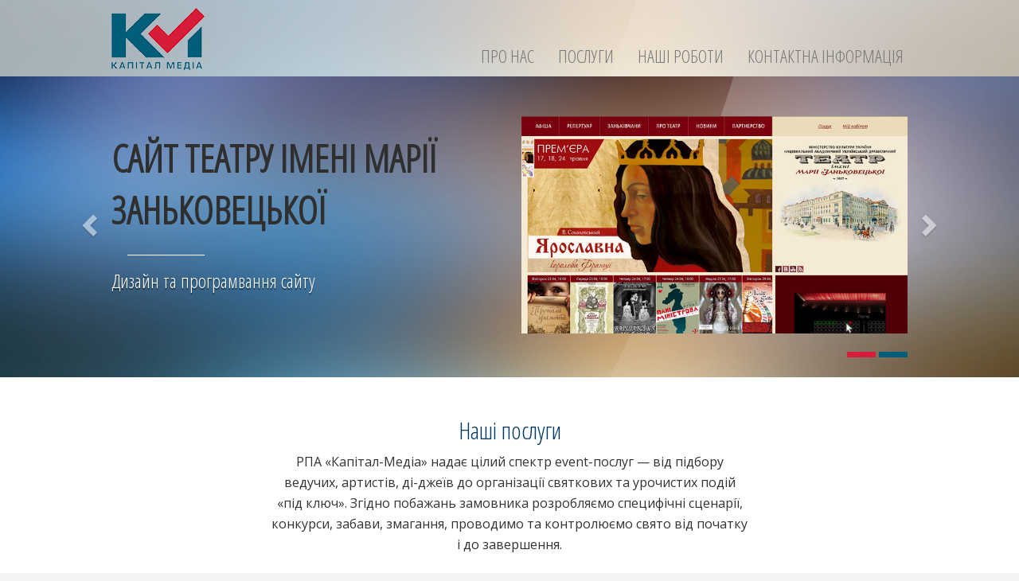

--- FILE ---
content_type: text/html; charset=UTF-8
request_url: https://k-media.com.ua/?q=1-309-1
body_size: 10735
content:

<!DOCTYPE html>
<!--[if IE 7]><html class="ie ie7" lang="uk"><![endif]-->
<!--[if IE 8]><html class="ie ie8" lang="uk"><![endif]-->
<!--[if !(IE 7) & !(IE 8)]><!-->
<html lang="uk">
    <!--<![endif]-->
    <head>
        <meta charset="UTF-8" />
        <meta name="viewport" content="width=device-width, initial-scale=1">
        <link rel="profile" href="http://gmpg.org/xfn/11" />
        <link rel="pingback" href="https://k-media.com.ua/xmlrpc.php" />
        <link rel="stylesheet" href="https://k-media.com.ua/css/normalize.css" type="text/css"/>
        <link rel="stylesheet" href="https://k-media.com.ua/css/bootstrap.min.css">
        <link rel="stylesheet" href="https://k-media.com.ua/js/fancybox/jquery.fancybox.css" type="text/css"/>
        <link href='http://fonts.googleapis.com/css?family=Open+Sans:400,300italic,300,600,400italic,600italic,700,700italic|Open+Sans+Condensed:300,300italic,700&subset=latin,cyrillic' rel='stylesheet' type='text/css'>
        <link rel="stylesheet" href="https://k-media.com.ua/css/main.css" type="text/css"/>
        <!--[if lt IE 9]><script src="http://html5shim.googlecode.com/svn/trunk/html5.js"></script><![endif]-->
        <link rel="shortcut icon" href="https://k-media.com.ua/favicon.ico" /><link rel="shortcut icon" href="https://k-media.com.ua/favicon.ico" type="image/x-icon" />
        <title>Капітал-Медіа &#8211; Рекламно-продюсерська агенція</title>
<link rel="alternate" type="application/rss+xml" title="Капітал-Медіа &raquo; RSS Feed" href="https://k-media.com.ua/feed" /><link rel='dns-prefetch' href='//s.w.org' />
		<script type="text/javascript">
			window._wpemojiSettings = {"baseUrl":"https:\/\/s.w.org\/images\/core\/emoji\/2.2.1\/72x72\/","ext":".png","svgUrl":"https:\/\/s.w.org\/images\/core\/emoji\/2.2.1\/svg\/","svgExt":".svg","source":{"concatemoji":"https:\/\/k-media.com.ua\/wp-includes\/js\/wp-emoji-release.min.js?ver=4.7.4"}};
			!function(a,b,c){function d(a){var b,c,d,e,f=String.fromCharCode;if(!k||!k.fillText)return!1;switch(k.clearRect(0,0,j.width,j.height),k.textBaseline="top",k.font="600 32px Arial",a){case"flag":return k.fillText(f(55356,56826,55356,56819),0,0),!(j.toDataURL().length<3e3)&&(k.clearRect(0,0,j.width,j.height),k.fillText(f(55356,57331,65039,8205,55356,57096),0,0),b=j.toDataURL(),k.clearRect(0,0,j.width,j.height),k.fillText(f(55356,57331,55356,57096),0,0),c=j.toDataURL(),b!==c);case"emoji4":return k.fillText(f(55357,56425,55356,57341,8205,55357,56507),0,0),d=j.toDataURL(),k.clearRect(0,0,j.width,j.height),k.fillText(f(55357,56425,55356,57341,55357,56507),0,0),e=j.toDataURL(),d!==e}return!1}function e(a){var c=b.createElement("script");c.src=a,c.defer=c.type="text/javascript",b.getElementsByTagName("head")[0].appendChild(c)}var f,g,h,i,j=b.createElement("canvas"),k=j.getContext&&j.getContext("2d");for(i=Array("flag","emoji4"),c.supports={everything:!0,everythingExceptFlag:!0},h=0;h<i.length;h++)c.supports[i[h]]=d(i[h]),c.supports.everything=c.supports.everything&&c.supports[i[h]],"flag"!==i[h]&&(c.supports.everythingExceptFlag=c.supports.everythingExceptFlag&&c.supports[i[h]]);c.supports.everythingExceptFlag=c.supports.everythingExceptFlag&&!c.supports.flag,c.DOMReady=!1,c.readyCallback=function(){c.DOMReady=!0},c.supports.everything||(g=function(){c.readyCallback()},b.addEventListener?(b.addEventListener("DOMContentLoaded",g,!1),a.addEventListener("load",g,!1)):(a.attachEvent("onload",g),b.attachEvent("onreadystatechange",function(){"complete"===b.readyState&&c.readyCallback()})),f=c.source||{},f.concatemoji?e(f.concatemoji):f.wpemoji&&f.twemoji&&(e(f.twemoji),e(f.wpemoji)))}(window,document,window._wpemojiSettings);
		</script>
		<style type="text/css">
img.wp-smiley,
img.emoji {
	display: inline !important;
	border: none !important;
	box-shadow: none !important;
	height: 1em !important;
	width: 1em !important;
	margin: 0 .07em !important;
	vertical-align: -0.1em !important;
	background: none !important;
	padding: 0 !important;
}
</style>
<link rel='https://api.w.org/' href='https://k-media.com.ua/wp-json/' />
    </head>
    <body class="home blog">
        <div itemtype="http://schema.org/LocalBusiness" itemscope="" id="layout">
            <header class="top-bg-modified header-top affix-top" id="nav">
                <div class="header-top-container"><div class="container">

                    <div class="row">

                        <div id="logo" class="col-md-3">
                            <a class="navbar-brand logo" title="Капітал-Медіа" rel="home" href="https://k-media.com.ua/"><img src="https://k-media.com.ua/images/logo.png" alt="Капітал-Медіа" /></a>
                        </div>
                        <div class="col-md-9">
                        	<aside>
                        		<div class="col-md-12 header-top-contacts">
                        			<div class="header-top-contact"><span class="glyphicon glyphicon-earphone"></span> +38 (032) 235-20-50</div>
                        		</div>
                        	</aside>
                            <div class="row">
                                <div class="col-md-12 navscroll">

                                    <nav class="navbar main-nav navbar-default" role="navigation">

                                        <div class="navbar-header">
                                            <button type="button" class="navbar-toggle collapsed" data-toggle="collapse" data-target="#main-navigation-collapse">
                                                <span class="sr-only">Toggle navigation</span>
                                                <span class="icon-bar"></span>
                                                <span class="icon-bar"></span>
                                                <span class="icon-bar"></span>
                                            </button>
                                        </div>
                                        <div class="collapse navbar-collapse" id="main-navigation-collapse">
                                            <ul id="menu-main" class="nav navbar-nav navbar-right"><li id="menu-item-16" class="menu-item menu-item-type-post_type menu-item-object-page menu-item-16"><a href="https://k-media.com.ua/about">Про нас</a></li>
<li id="menu-item-28" class="menu-item menu-item-type-taxonomy menu-item-object-category menu-item-28"><a href="https://k-media.com.ua/services">Послуги</a></li>
<li id="menu-item-30" class="menu-item menu-item-type-taxonomy menu-item-object-category menu-item-has-children dropdown dropdown-toggle menu-item-30"><a href="https://k-media.com.ua/portfolio">Наші роботи</a>
<ul class="sub-menu dropdown-menu dropdown">
	<li id="menu-item-31" class="menu-item menu-item-type-taxonomy menu-item-object-category menu-item-31"><a href="https://k-media.com.ua/portfolio/event">Event</a></li>
	<li id="menu-item-32" class="menu-item menu-item-type-taxonomy menu-item-object-category menu-item-32"><a href="https://k-media.com.ua/portfolio/web-devloper">Web-майстерня</a></li>
	<li id="menu-item-33" class="menu-item menu-item-type-taxonomy menu-item-object-category menu-item-33"><a href="https://k-media.com.ua/portfolio/social-projects">Соціальні проекти</a></li>
</ul>
</li>
<li id="menu-item-15" class="menu-item menu-item-type-post_type menu-item-object-page menu-item-15"><a href="https://k-media.com.ua/contacts">Контактна інформація</a></li>
</ul>                                        </div>

                                    </nav>

                                </div>
                            </div>

                        </div>
                    </div>
                </div></div>
            </header><section class="main-banner">
  <div class="container">
  	  <!-- <div class="row">
  	  	   <div class="col-sm-6">
  	  	   	   <p class="lead">Over 300 Successful Projects & Counting...</p>
               <hr>
               <div class="clearfix"></div>
               <h1>Web Design and Development Company focusing on eCommerce and Custom Web Solutions.</h1>
  	  	   </div>
           <div class="col-sm-6">
           	      <div class="embed-responsive embed-responsive-16by9">
                     <iframe width="560" height="315" class="embed-responsive-item" src="https://www.youtube.com/embed/M4YgQdoP9jo" frameborder="0" allowfullscreen></iframe>
                  </div>
           	</div>
      </div>

     <div class="row mtop40">
        <div class="col-lg-3 col-sm-3 col-xs-3 text-center"><a class="btn btn-default" href="/ecommerce">eCommerce</a></div>
        <div class="col-lg-3 col-sm-3 col-xs-3 text-center"><a class="btn btn-default" href="/web-development">Web Dev</a></div>
        <div class="col-lg-3 col-sm-3 col-xs-3 text-center"><a class="btn btn-default" href="/responsive-web-design">Responsive</a></div>
        <div class="col-lg-3 col-sm-3 col-xs-3 text-center"><a class="btn btn-default" href="/seo-sem">SEO/SEM</a></div>
     </div> -->



<div id="carousel-homepage" class="carousel slide" data-ride="carousel">

  <ol class="carousel-indicators">
    <li data-target="#carousel-homepage" data-slide-to="0" class="active"></li>
    <li data-target="#carousel-homepage" data-slide-to="1"></li>
  </ol>


  <div class="carousel-inner" role="listbox">
    <div class="item active">
        <div class="row">
        	<div class="col-sm-6">
  	  	   	   <p class="lead">Сайт театру імені Марії Заньковецької</p>
               <hr>
               <div class="clearfix"></div>
               <h1>Дизайн та програмвання сайту</h1>
  	  	   </div>
  	  	   <div class="col-sm-6">
           	      <div class="embed-responsive embed-responsive-16by9">
                     <img src="/userfiles/zankovetska-site1.jpg" alt="...">
                  </div>
           	</div>

           <!-- <div class="carousel-caption">
             <h1>Сайт театру імені Марії Заньковецької</h1>
             <p>Дизайн та програмвання сайту</p>
            </div> -->
         </div>
    </div>
    <div class="item">
    	<div class="row">
        	<div class="col-sm-6">
  	  	   	   <p class="lead">Сайт компанії T.B. Fruit</p>
               <hr>
               <div class="clearfix"></div>
               <h1>група компаній, що спеціалізується на переробці фруктів та ягід і випуску концентрованих соків, пюре, та соків NFC</h1>
  	  	   </div>
  	  	   <div class="col-sm-6">
           	      <div class="embed-responsive embed-responsive-16by9">
                     <img src="/userfiles/tb-fruit-site1.jpg" alt="...">
                  </div>
           	</div>
         </div>
    </div>

  </div>

  <a class="left carousel-control" href="#carousel-homepage" role="button" data-slide="prev">
    <span class="glyphicon glyphicon-chevron-left" aria-hidden="true"></span>
    <span class="sr-only">Попередня</span>
  </a>
  <a class="right carousel-control" href="#carousel-homepage" role="button" data-slide="next">
    <span class="glyphicon glyphicon-chevron-right" aria-hidden="true"></span>
    <span class="sr-only">Наступна</span>
  </a>
</div>






  </div>
</section>



<aside class="widget widget_text" id="text-30">
	<h3 class="widget-title hide">Розвивайте свій бізнес разом з нами</h3>
<div class="textwidget">
<section class="full-white-wraper">
<div class="container">
<div class="row text-center divide">
<div class="col-md-12">
<h2>Наші послуги</h2>
<p class="sub-desc">РПА «Капітал-Медіа» надає цілий спектр event-послуг — від підбору ведучих, артистів, ді-джеїв до організації святкових та урочистих подій «під ключ». Згідно побажань замовника розробляємо специфічні сценарії, конкурси, забави, змагання, проводимо та контролюємо свято від початку і до завершення.</p>
</div>

             <div class="col-md-3 col-sm-6 col-xs-12 services-home-block">
           <div class="str-box">
              <h3>Event</h3>
              <hr>
              <div class="descript"><p>Організація, проведення, технічне забезпечення конференцій, road-show, фестивалів, урочистих подій, корпоративів, весіль, випускних вечорів.<br />
Організація концертів. Сцена, Звук, Світло.</p>
</div>
                            <a class="btn btn-warning bt-icon" href="https://k-media.com.ua/portfolio/event-show.html">Детальніше</a>
                         </div>
        </div>
                <div class="col-md-3 col-sm-6 col-xs-12 services-home-block">
           <div class="str-box">
              <h3>Реклама</h3>
              <hr>
              <div class="descript"><p>Розробка рекламних кампаній, медіа планування та розміщення на радіо, ТБ, у пресі. Копірайт, виготовлення аудіо та відео роликів.</p>
</div>
                            <a class="btn btn-warning bt-icon" href="https://k-media.com.ua/portfolio/advertising.html">Детальніше</a>
                         </div>
        </div>
                <div class="col-md-3 col-sm-6 col-xs-12 services-home-block">
           <div class="str-box web-developer">
              <h3>Web Developer</h3>
              <hr>
              <div class="descript"><p>Сайти різноманітної складності, web-дизайн, програмування сайтів.<br />
Хостинг. Підтримка сайтів</p>
</div>
                         </div>
        </div>
                <div class="col-md-3 col-sm-6 col-xs-12 services-home-block">
           <div class="str-box">
              <h3>PR / BTL Акції</h3>
              <hr>
              <div class="descript"><p>Стратегічне PR-планування, формування позитивного іміджу, організація прес-конференцій та прес-турів, організація виставкової діяльності, генерування тем інформаційних випусків. Промо-акції.</p>
</div>
                            <a class="btn btn-warning bt-icon" href="https://k-media.com.ua/portfolio/pr-btl.html">Детальніше</a>
                         </div>
        </div>
        </div>
   <div class="row web-developer-row">
   	  <div class="col-md-12">
   	  	<div class="row mtop40">
        <div class="col-lg-3 col-sm-3 col-xs-3 text-center"><a class="btn btn-default" href="/services/web-devloper.html">eCommerce</a></div>
        <div class="col-lg-3 col-sm-3 col-xs-3 text-center"><a class="btn btn-default" href="/services/web-devloper.html">Web Dev</a></div>
        <div class="col-lg-3 col-sm-3 col-xs-3 text-center"><a class="btn btn-default" href="/services/web-devloper.html">Responsive</a></div>
        <div class="col-lg-3 col-sm-3 col-xs-3 text-center"><a class="btn btn-default" href="/services/web-devloper.html">SEO/SEM</a></div>
       </div>
   	  </div>
  </div>
</div>
</section>
</div>




<section id="content-home-bg" class="content-main">
	<div class="bcg" data-anchor-target="#slide-1" data-top-bottom="background-position: 50% -100px;" data-center="background-position: 50% 0px;">
    	<div class="container">
	   	  <div class="row">
			<div class="col-md-12">
				<h1>Наше кредо у роботі з клієнтом — завжди зробити для замовника трохи більше, ніж обіцяємо!</h1>
                <hr />
                <p>РПА «Капітал-Медіа» надає цілий спектр event-послуг — від підбору ведучих, артистів, ді-джеїв до організації святкових та урочистих подій «під ключ».</p>

                <p>Згідно побажань замовника розробляємо специфічні сценарії, конкурси, забави, змагання, проводимо та контролюємо свято від початку і до завершення.</p>
			</div>
		  </div>
	    </div>
	</div>
</section>


<section class="full-white-wraper our-clients">
	<div class="container">
		<div class="row">
		 <div class="col-md-12">
		     <h2>Наші клієнти / Our Clients</h2>
		    <h3 class="text-center">Нашими клієнтами були і залишаються багато львівських та українських фірм.</h3>
		    <hr />
		</div>
		</div>
		<div class="row">
			<div class="col-md-12 our-clients-logo">
            <img width="150" height="100" src="https://k-media.com.ua/userfiles/our-clients/ecoway_logo-150x100.jpg" class="attachment-logos size-logos" alt="" title="ecoway" srcset="https://k-media.com.ua/userfiles/our-clients/ecoway_logo-150x100.jpg 150w, https://k-media.com.ua/userfiles/our-clients/ecoway_logo.jpg 200w" sizes="(max-width: 150px) 100vw, 150px" />
<img width="68" height="100" src="https://k-media.com.ua/userfiles/our-clients/colosseum-68x100.jpg" class="attachment-logos size-logos" alt="" title="Ттуристична фірма «Колізей»" srcset="https://k-media.com.ua/userfiles/our-clients/colosseum-68x100.jpg 68w, https://k-media.com.ua/userfiles/our-clients/colosseum.jpg 157w" sizes="(max-width: 68px) 100vw, 68px" />
<img width="131" height="100" src="https://k-media.com.ua/userfiles/our-clients/solomiya-131x100.jpg" class="attachment-logos size-logos" alt="" title="Мережа ювелірних магазинів «Соломія»" srcset="https://k-media.com.ua/userfiles/our-clients/solomiya-131x100.jpg 131w, https://k-media.com.ua/userfiles/our-clients/solomiya.jpg 206w" sizes="(max-width: 131px) 100vw, 131px" />
<img width="150" height="100" src="https://k-media.com.ua/userfiles/our-clients/nashe_vesilla_logo-150x100.gif" class="attachment-logos size-logos" alt="" title="Наше весілля" srcset="https://k-media.com.ua/userfiles/our-clients/nashe_vesilla_logo-150x100.gif 150w, https://k-media.com.ua/userfiles/our-clients/nashe_vesilla_logo.gif 200w" sizes="(max-width: 150px) 100vw, 150px" />
<img width="160" height="54" src="https://k-media.com.ua/userfiles/our-clients/inspe-logo-160x54.jpg" class="attachment-logos size-logos" alt="" title="Inspe" srcset="https://k-media.com.ua/userfiles/our-clients/inspe-logo-160x54.jpg 160w, https://k-media.com.ua/userfiles/our-clients/inspe-logo.jpg 280w" sizes="(max-width: 160px) 100vw, 160px" />
<img width="160" height="42" src="https://k-media.com.ua/userfiles/eko-lviv-logo-160x42.png" class="attachment-logos size-logos" alt="" title="ecolviv" srcset="https://k-media.com.ua/userfiles/eko-lviv-logo-160x42.png 160w, https://k-media.com.ua/userfiles/eko-lviv-logo.png 269w" sizes="(max-width: 160px) 100vw, 160px" />
<img width="125" height="100" src="https://k-media.com.ua/userfiles/our-clients/arterium-125x100.png" class="attachment-logos size-logos" alt="" title="Артеріум" srcset="https://k-media.com.ua/userfiles/our-clients/arterium-125x100.png 125w, https://k-media.com.ua/userfiles/our-clients/arterium.png 300w" sizes="(max-width: 125px) 100vw, 125px" />
<img width="160" height="57" src="https://k-media.com.ua/userfiles/our-clients/Arsen_logo-160x57.jpg" class="attachment-logos size-logos" alt="" title="Мережа супермаркетів «Арсен»" srcset="https://k-media.com.ua/userfiles/our-clients/Arsen_logo-160x57.jpg 160w, https://k-media.com.ua/userfiles/our-clients/Arsen_logo-230x83.jpg 230w, https://k-media.com.ua/userfiles/our-clients/Arsen_logo.jpg 232w" sizes="(max-width: 160px) 100vw, 160px" />
<img width="114" height="77" src="https://k-media.com.ua/userfiles/our-clients/sofi-ua.jpg" class="attachment-logos size-logos" alt="" title="ТД «Софі»" />
<img width="87" height="100" src="https://k-media.com.ua/userfiles/our-clients/bank-pivdennyj-87x100.jpg" class="attachment-logos size-logos" alt="" title="банк «Південний»" srcset="https://k-media.com.ua/userfiles/our-clients/bank-pivdennyj-87x100.jpg 87w, https://k-media.com.ua/userfiles/our-clients/bank-pivdennyj.jpg 221w" sizes="(max-width: 87px) 100vw, 87px" />
<img width="160" height="43" src="https://k-media.com.ua/userfiles/our-clients/tdb-logo-160x43.png" class="attachment-logos size-logos" alt="" title="Техніка для бізнесу" srcset="https://k-media.com.ua/userfiles/our-clients/tdb-logo-160x43.png 160w, https://k-media.com.ua/userfiles/our-clients/tdb-logo-400x107.png 400w, https://k-media.com.ua/userfiles/our-clients/tdb-logo-650x174.png 650w, https://k-media.com.ua/userfiles/our-clients/tdb-logo.png 835w" sizes="(max-width: 160px) 100vw, 160px" />
<img width="150" height="100" src="https://k-media.com.ua/userfiles/our-clients/media_club-150x100.jpg" class="attachment-logos size-logos" alt="" title="ТРК «Медіа-клуб»" srcset="https://k-media.com.ua/userfiles/our-clients/media_club-150x100.jpg 150w, https://k-media.com.ua/userfiles/our-clients/media_club.jpg 200w" sizes="(max-width: 150px) 100vw, 150px" />
<img width="100" height="100" src="https://k-media.com.ua/userfiles/our-clients/index_bank_1_logo-100x100.jpg" class="attachment-logos size-logos" alt="" title="Індексбанк" srcset="https://k-media.com.ua/userfiles/our-clients/index_bank_1_logo-100x100.jpg 100w, https://k-media.com.ua/userfiles/our-clients/index_bank_1_logo-230x230.jpg 230w, https://k-media.com.ua/userfiles/our-clients/index_bank_1_logo-250x250.jpg 250w, https://k-media.com.ua/userfiles/our-clients/index_bank_1_logo.jpg 256w" sizes="(max-width: 100px) 100vw, 100px" />
<img width="155" height="100" src="https://k-media.com.ua/userfiles/our-clients/niko-155x100.png" class="attachment-logos size-logos" alt="" title="Ніко-Захід" srcset="https://k-media.com.ua/userfiles/our-clients/niko-155x100.png 155w, https://k-media.com.ua/userfiles/our-clients/niko.png 240w" sizes="(max-width: 155px) 100vw, 155px" />
<img width="160" height="67" src="https://k-media.com.ua/userfiles/our-clients/slavsk-160x67.png" class="attachment-logos size-logos" alt="" title="Пансіонат «Славський»" srcset="https://k-media.com.ua/userfiles/our-clients/slavsk-160x67.png 160w, https://k-media.com.ua/userfiles/our-clients/slavsk.png 245w" sizes="(max-width: 160px) 100vw, 160px" />
<img width="150" height="100" src="https://k-media.com.ua/userfiles/our-clients/inso_logo-150x100.gif" class="attachment-logos size-logos" alt="" title="inso львів" srcset="https://k-media.com.ua/userfiles/our-clients/inso_logo-150x100.gif 150w, https://k-media.com.ua/userfiles/our-clients/inso_logo.gif 200w" sizes="(max-width: 150px) 100vw, 150px" />
<img width="160" height="52" src="https://k-media.com.ua/userfiles/our-clients/optyka-nova-160x52.jpg" class="attachment-logos size-logos" alt="" title="Мережа «Оптика-нова»" srcset="https://k-media.com.ua/userfiles/our-clients/optyka-nova-160x52.jpg 160w, https://k-media.com.ua/userfiles/our-clients/optyka-nova.jpg 170w" sizes="(max-width: 160px) 100vw, 160px" />
<img width="160" height="41" src="https://k-media.com.ua/userfiles/our-clients/novo-160x41.png" class="attachment-logos size-logos" alt="" title="NOVO - Центр медичних інновацій" srcset="https://k-media.com.ua/userfiles/our-clients/novo-160x41.png 160w, https://k-media.com.ua/userfiles/our-clients/novo.png 329w" sizes="(max-width: 160px) 100vw, 160px" />
<img width="160" height="56" src="https://k-media.com.ua/userfiles/our-clients/uksocbank-160x56.jpg" class="attachment-logos size-logos" alt="" title="Укрсоцбанк" srcset="https://k-media.com.ua/userfiles/our-clients/uksocbank-160x56.jpg 160w, https://k-media.com.ua/userfiles/our-clients/uksocbank-400x141.jpg 400w, https://k-media.com.ua/userfiles/our-clients/uksocbank-650x229.jpg 650w, https://k-media.com.ua/userfiles/our-clients/uksocbank.jpg 795w" sizes="(max-width: 160px) 100vw, 160px" />
<img width="160" height="50" src="https://k-media.com.ua/userfiles/our-clients/zankovetska-logo-160x50.png" class="attachment-logos size-logos" alt="" title="Національний академічний театр ім. М. Заньковецької" srcset="https://k-media.com.ua/userfiles/our-clients/zankovetska-logo-160x50.png 160w, https://k-media.com.ua/userfiles/our-clients/zankovetska-logo-400x125.png 400w, https://k-media.com.ua/userfiles/our-clients/zankovetska-logo.png 475w" sizes="(max-width: 160px) 100vw, 160px" />
<img width="160" height="32" src="https://k-media.com.ua/userfiles/our-clients/gas-lviv-logo-160x32.gif" class="attachment-logos size-logos" alt="" title="Галавтосвіт" srcset="https://k-media.com.ua/userfiles/our-clients/gas-lviv-logo-160x32.gif 160w, https://k-media.com.ua/userfiles/our-clients/gas-lviv-logo.gif 189w" sizes="(max-width: 160px) 100vw, 160px" />
<img width="134" height="100" src="https://k-media.com.ua/userfiles/our-clients/libs-134x100.png" class="attachment-logos size-logos" alt="" title="Львівський інститут банківської справи" srcset="https://k-media.com.ua/userfiles/our-clients/libs-134x100.png 134w, https://k-media.com.ua/userfiles/our-clients/libs.png 267w" sizes="(max-width: 134px) 100vw, 134px" />
<img width="150" height="100" src="https://k-media.com.ua/userfiles/our-clients/grydnutsya_new_logo-150x100.png" class="attachment-logos size-logos" alt="" title="Ресторан Гридниця" srcset="https://k-media.com.ua/userfiles/our-clients/grydnutsya_new_logo-150x100.png 150w, https://k-media.com.ua/userfiles/our-clients/grydnutsya_new_logo.png 203w" sizes="(max-width: 150px) 100vw, 150px" />
<img width="160" height="80" src="https://k-media.com.ua/userfiles/our-clients/tank-trans2-160x80.jpg" class="attachment-logos size-logos" alt="" title="Танк-транс" srcset="https://k-media.com.ua/userfiles/our-clients/tank-trans2-160x80.jpg 160w, https://k-media.com.ua/userfiles/our-clients/tank-trans2.jpg 200w" sizes="(max-width: 160px) 100vw, 160px" />
<img width="133" height="100" src="https://k-media.com.ua/userfiles/our-clients/intermarket-133x100.jpg" class="attachment-logos size-logos" alt="" title="ТК «Інтермаркет»" srcset="https://k-media.com.ua/userfiles/our-clients/intermarket-133x100.jpg 133w, https://k-media.com.ua/userfiles/our-clients/intermarket.jpg 200w" sizes="(max-width: 133px) 100vw, 133px" />
<img width="122" height="100" src="https://k-media.com.ua/userfiles/our-clients/skarbnytsia2-122x100.gif" class="attachment-logos size-logos" alt="" title="СК «Скарбниця»" srcset="https://k-media.com.ua/userfiles/our-clients/skarbnytsia2-122x100.gif 122w, https://k-media.com.ua/userfiles/our-clients/skarbnytsia2.gif 146w" sizes="(max-width: 122px) 100vw, 122px" />
<img width="140" height="100" src="https://k-media.com.ua/userfiles/our-clients/novonordisk_logo-140x100.png" class="attachment-logos size-logos" alt="" title="Компанія «Новонордіск»" srcset="https://k-media.com.ua/userfiles/our-clients/novonordisk_logo-140x100.png 140w, https://k-media.com.ua/userfiles/our-clients/novonordisk_logo.png 299w" sizes="(max-width: 140px) 100vw, 140px" />
<img width="160" height="56" src="https://k-media.com.ua/userfiles/our-clients/landcom-160x56.jpg" class="attachment-logos size-logos" alt="" title="Лендком" srcset="https://k-media.com.ua/userfiles/our-clients/landcom-160x56.jpg 160w, https://k-media.com.ua/userfiles/our-clients/landcom.jpg 225w" sizes="(max-width: 160px) 100vw, 160px" />
<img width="160" height="29" src="https://k-media.com.ua/userfiles/our-clients/alexco-160x29.gif" class="attachment-logos size-logos" alt="" title="Компанія «Алекс»" srcset="https://k-media.com.ua/userfiles/our-clients/alexco-160x29.gif 160w, https://k-media.com.ua/userfiles/our-clients/alexco.gif 181w" sizes="(max-width: 160px) 100vw, 160px" />
<img width="125" height="100" src="https://k-media.com.ua/userfiles/Fuchs-125x100.jpeg" class="attachment-logos size-logos" alt="" title="СП «Fuchs-мастила Україна»" srcset="https://k-media.com.ua/userfiles/Fuchs-125x100.jpeg 125w, https://k-media.com.ua/userfiles/Fuchs.jpeg 240w" sizes="(max-width: 125px) 100vw, 125px" />
<img width="67" height="100" src="https://k-media.com.ua/userfiles/our-clients/ukaeroruh-67x100.jpg" class="attachment-logos size-logos" alt="" title="Украерорух" srcset="https://k-media.com.ua/userfiles/our-clients/ukaeroruh-67x100.jpg 67w, https://k-media.com.ua/userfiles/our-clients/ukaeroruh-268x400.jpg 268w, https://k-media.com.ua/userfiles/our-clients/ukaeroruh.jpg 501w" sizes="(max-width: 67px) 100vw, 67px" />
<img width="150" height="100" src="https://k-media.com.ua/userfiles/our-clients/westsound_logo-150x100.gif" class="attachment-logos size-logos" alt="" title="westsound" srcset="https://k-media.com.ua/userfiles/our-clients/westsound_logo-150x100.gif 150w, https://k-media.com.ua/userfiles/our-clients/westsound_logo.gif 200w" sizes="(max-width: 150px) 100vw, 150px" />
<img width="150" height="100" src="https://k-media.com.ua/userfiles/foxtrot_it-150x100.jpg" class="attachment-logos size-logos" alt="" title="Foxtrot IT" srcset="https://k-media.com.ua/userfiles/foxtrot_it-150x100.jpg 150w, https://k-media.com.ua/userfiles/foxtrot_it.jpg 200w" sizes="(max-width: 150px) 100vw, 150px" />
			</div>

<!-- <div class="our-clients-slideshow col-md-12">
<div id="our-clients" class="owl-carousel">
    </div>

<div class="text-center our-clients-slideshow-control">
    <a class="our-clients-prev left carousel-control"><span class="glyphicon glyphicon-chevron-left"></span><span class="sr-only">Попередня</span></a>
    <a class="our-clients-next right carousel-control"><span class="glyphicon glyphicon-chevron-right"></span><span class="sr-only">Наступна</span></a>
</div>
</div> -->


		</div>
	</div>
</section>


<aside class="widget widget_text">
   <div class="textwidget">
   <section class="light-gray-wraper ">
   <div class="container">
      <div class="row ">
          <div class="col-md-12">
          	     <h2 class="h2-lines"><span>Знайдіть нас у Facebook</span></h2>
                	<div id="fb-root"></div>
					<script>(function(d, s, id) {  var js, fjs = d.getElementsByTagName(s)[0];  if (d.getElementById(id)) return;  js = d.createElement(s); js.id = id;  js.src = "//connect.facebook.net/uk_UA/all.js#xfbml=1&appId=194888937247168";  fjs.parentNode.insertBefore(js, fjs);}(document, 'script', 'facebook-jssdk'));</script>
                    <div class="fb-like-box" data-href="https://www.facebook.com/Kmedia.com.ua" data-width="100%" style="width:100%;" width="100%" data-height="500" data-colorscheme="light" data-show-faces="true" data-header="false" data-stream="true" data-show-border="false"></div>

          </div>

      </div>
  </div>
</section></div>
</aside>

<div class="container">
 <div class="row">
 	<div class="col-md-12">

  </div>
 </div>
</div>

<!--<section class="light-gray-wraper">
<div class="container">
<div class="row divide">
<div class="col-md-12 recent-news">
<h2 class="h2-lines"><span>Блоґ Юрія Федечка )</span></h2>
<a class="view" href="#">Усі записи</a>
<div class="row">
<div class="col-sm-6">
<div class="row">
<div class="col-xs-2">
<div class="date">Feb<span>18</span></div>
</div>
<div class="col-xs-10">
<p><strong>Social CRM: The Game Changer for Companies That Want to Engage With Their Customers</strong></p>
<p>With eCommerce exploding and sales for products and services increasingly growing online, social med...</p>
<a href="#"><strong>Read More <i class="fa fa-angle-double-right"></i></strong></a>
</div>
</div>
</div>
<div class="col-sm-6">
<div class="row">
<div class="col-xs-2">
<div class="date">Jan<span>26</span></div>
</div>
<div class="col-xs-10">
<p><strong>DotcomWeavers Powers NYC Ed Tech Startup</strong></p>
<p>DotcomWeavers’ technology helps Linguistiko realize ambitions to offer students anytime, anywh...</p>
<a href="#"><strong>Read More <i class="fa fa-angle-double-right"></i></strong></a>
</div>
</div>
</div>
</div>
</div>
</div>
</div>
</section>-->


<footer id="footer">
	<div class="container">
		<div class="row">
			<div class="col-lg-3">
				<div class="widget">
					<h5 class="h2-lines"><span class="">Зв'язок з нами</span></h5>
					<ul itemtype="http://schema.org/Organization" itemscope="" class="contact">
                       <meta content="Капітал-медіа" itemprop="name">
                       <li itemtype="http://schema.org/PostalAddress" itemscope="" itemprop="address">
                          <i class="glyphicon glyphicon-home"></i>
                           <a href="/contacts/">
                          	 <span itemprop="addressLocality">ПП „РПА „Капітал-медіа”</span><br />
                          	 <span itemprop="postalCode">79041</span> <span itemprop="addressRegion">м. Львів</span><br />
                       	     <span itemprop="streetAddress">вул. Окружна, 57 а</span>
                           </a>
                          <br>
                          <a target="_blank" class="getAdonMap" href="https://www.google.com.ua/maps/place/%D0%9A%D0%B0%D0%BF%D1%96%D1%82%D0%B0%D0%BB-%D0%9C%D0%B5%D0%B4%D1%96%D0%B0/@49.826588,23.984313,17z/data=!3m1!4b1!4m2!3m1!1s0x473ae77ba0cc86ff:0xbc885121cbc71ef4?hl=uk"><span><small>Показати на карті</small></span></a>
                        </li>
                        <li><i class="glyphicon glyphicon-earphone"></i><span itemprop="telephone">+38 (032) 235-20-50</span></li>
                        <meta content="www.k-media.com.ua" itemprop="url">
                        <li><i class="glyphicon glyphicon-envelope"></i><a href="mailto:o&#102;f&#105;&#99;&#101;&#64;&#107;-me&#100;&#105;&#97;.c&#111;m.ua">off&#105;c&#101;&#64;&#107;&#45;med&#105;a.c&#111;m&#46;ua</a></li>
                     </ul>
				</div>
			</div>
			<div class="col-lg-3">
				<div class="widget">
					<h5 class="h2-lines"><span class="">Сторінки</span></h5>
					<ul id="menu-menyu-saytu" class="link-list"><li class="menu-item menu-item-type-post_type menu-item-object-page menu-item-16"><a href="https://k-media.com.ua/about">Про нас</a></li>
<li class="menu-item menu-item-type-taxonomy menu-item-object-category menu-item-28"><a href="https://k-media.com.ua/services">Послуги</a></li>
<li class="menu-item menu-item-type-taxonomy menu-item-object-category menu-item-has-children menu-item-30"><a href="https://k-media.com.ua/portfolio">Наші роботи</a>
<ul class="sub-menu">
	<li class="menu-item menu-item-type-taxonomy menu-item-object-category menu-item-31"><a href="https://k-media.com.ua/portfolio/event">Event</a></li>
	<li class="menu-item menu-item-type-taxonomy menu-item-object-category menu-item-32"><a href="https://k-media.com.ua/portfolio/web-devloper">Web-майстерня</a></li>
	<li class="menu-item menu-item-type-taxonomy menu-item-object-category menu-item-33"><a href="https://k-media.com.ua/portfolio/social-projects">Соціальні проекти</a></li>
</ul>
</li>
<li class="menu-item menu-item-type-post_type menu-item-object-page menu-item-15"><a href="https://k-media.com.ua/contacts">Контактна інформація</a></li>
</ul>				</div>
			</div>
			<div class="col-lg-3">
				<div class="widget">
					<h5 class="h2-lines"><span class="">Останні роботи</span></h5>
					<ul class="link-list">
												<li><a href="https://k-media.com.ua/portfolio/batyarska-zabava-vid-inspe-v-klyubi-pikasso.html">Батярська забава від «ІнСпе» в клюбі «Пікассо»!</a></li>
												<li><a href="https://k-media.com.ua/portfolio/vidkrittya-magazinu-nova-elektronika-v-misti-sambori.html">Відкриття магазину «Нова Електроніка» в місті Самборі</a></li>
												<li><a href="https://k-media.com.ua/portfolio/prezentatsiya-chasopisu-nashe-vesillya.html">Презентація часопису «Наше весілля»</a></li>
											</ul>
				</div>
			</div>
			<div class="col-lg-3">
				<div class="widget">
					<h5 class="h2-lines"><span class="">Пошук по сайту</span></h5>
					<div class="flickr_badge">
                       <form role="search" method="get" id="searchform" action="https://k-media.com.ua/">
					<div class="input-group">
                       <input type="text"  placeholder="Пошук" class="form-control"  type="text" name="s" id="s" value="" />
                       <span class="input-group-btn">
                         <button class="btn btn-primary" id="searchsubmit" type="submit"><span class="glyphicon glyphicon-search" aria-hidden="true"></span></button>
                       </span>
                    </div>
             </form>
    					</div>
					<div class="clear">
					</div>
				</div>
			</div>
		</div>
	</div>
	<div id="sub-footer">
		<div class="container">
			<div class="row">
				<div class="col-lg-12 text-center">
					<div class="copyright">
						<p>
							<span>&copy; Капітал-Медіа </span>
						</p>
					</div>
				</div>
			</div>
		</div>
	</div>
	</footer>
</div>

<script src="https://ajax.googleapis.com/ajax/libs/jquery/1.11.2/jquery.min.js"></script>
<script src="https://k-media.com.ua/js/bootstrap.min.js"></script>
<script src="https://k-media.com.ua/js/fancybox/jquery.fancybox.pack.js" type="text/javascript"></script>
<!-- <script src="https://k-media.com.ua/js/social-media.js" type="text/javascript"></script> -->

<!-- <link rel="stylesheet" href="https://k-media.com.ua//css/owl.carousel.css">
<link rel="stylesheet" href="https://k-media.com.ua//css/owl.theme.css">
<script src="https://k-media.com.ua/js/owl.carousel.min.js" type="text/javascript"></script> -->
<script src="https://k-media.com.ua/js/plugins.js" type="text/javascript"></script>
<script src="https://k-media.com.ua/js/main.js" type="text/javascript"></script>
<script type='text/javascript' src='https://k-media.com.ua/wp-includes/js/wp-embed.min.js?ver=4.7.4'></script>
<script>
  (function(i,s,o,g,r,a,m){i['GoogleAnalyticsObject']=r;i[r]=i[r]||function(){
  (i[r].q=i[r].q||[]).push(arguments)},i[r].l=1*new Date();a=s.createElement(o),
  m=s.getElementsByTagName(o)[0];a.async=1;a.src=g;m.parentNode.insertBefore(a,m)
  })(window,document,'script','//www.google-analytics.com/analytics.js','ga');

  ga('create', 'UA-637057-2', 'auto');
  ga('send', 'pageview');

</script>
</body>
</html>